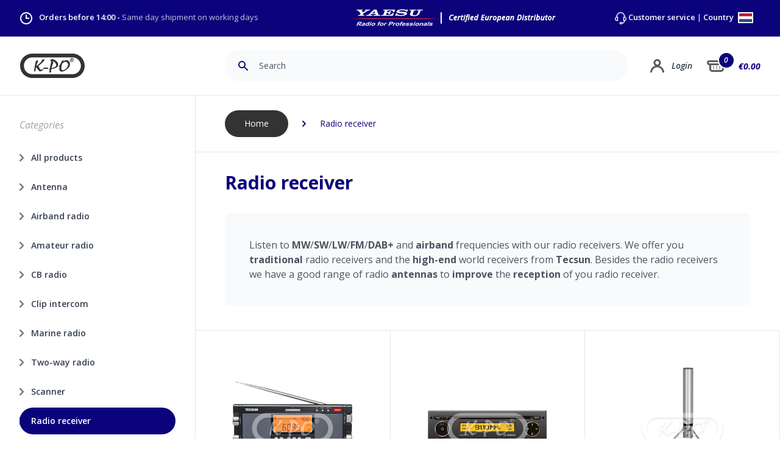

--- FILE ---
content_type: text/css; charset=UTF-8
request_url: https://www.k-po.com/css/elmt-buttons.css
body_size: 105
content:
.elmt-b-blue {
	border-radius: 9999px;
	padding: 0.75rem 2rem;
	font-size: 0.875rem;
	font-weight: 600;
	padding: 0.8rem 2rem;
	font-size: 0.875rem;
	font-weight: 600;
	color:  #fff;
	background-color: rgba(11, 3, 123, 1);
}

.elmt-b-blue:hover {
	background-color: rgba(31, 41, 55, 1);
}